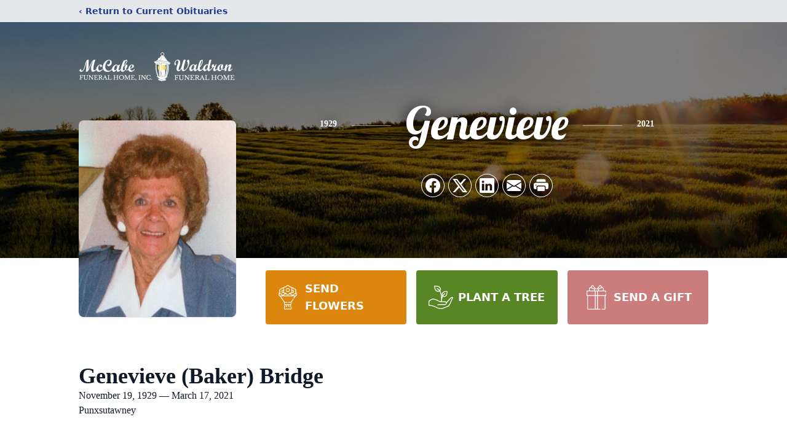

--- FILE ---
content_type: text/html; charset=utf-8
request_url: https://www.google.com/recaptcha/enterprise/anchor?ar=1&k=6Le9EIsoAAAAAEEozoB8igIueKOK7ZKIVRMbRwlz&co=aHR0cHM6Ly93d3cubWNjYWJld2FsZHJvbmZoLmNvbTo0NDM.&hl=en&type=image&v=PoyoqOPhxBO7pBk68S4YbpHZ&theme=light&size=invisible&badge=bottomright&anchor-ms=20000&execute-ms=30000&cb=venuur7fhiev
body_size: 49794
content:
<!DOCTYPE HTML><html dir="ltr" lang="en"><head><meta http-equiv="Content-Type" content="text/html; charset=UTF-8">
<meta http-equiv="X-UA-Compatible" content="IE=edge">
<title>reCAPTCHA</title>
<style type="text/css">
/* cyrillic-ext */
@font-face {
  font-family: 'Roboto';
  font-style: normal;
  font-weight: 400;
  font-stretch: 100%;
  src: url(//fonts.gstatic.com/s/roboto/v48/KFO7CnqEu92Fr1ME7kSn66aGLdTylUAMa3GUBHMdazTgWw.woff2) format('woff2');
  unicode-range: U+0460-052F, U+1C80-1C8A, U+20B4, U+2DE0-2DFF, U+A640-A69F, U+FE2E-FE2F;
}
/* cyrillic */
@font-face {
  font-family: 'Roboto';
  font-style: normal;
  font-weight: 400;
  font-stretch: 100%;
  src: url(//fonts.gstatic.com/s/roboto/v48/KFO7CnqEu92Fr1ME7kSn66aGLdTylUAMa3iUBHMdazTgWw.woff2) format('woff2');
  unicode-range: U+0301, U+0400-045F, U+0490-0491, U+04B0-04B1, U+2116;
}
/* greek-ext */
@font-face {
  font-family: 'Roboto';
  font-style: normal;
  font-weight: 400;
  font-stretch: 100%;
  src: url(//fonts.gstatic.com/s/roboto/v48/KFO7CnqEu92Fr1ME7kSn66aGLdTylUAMa3CUBHMdazTgWw.woff2) format('woff2');
  unicode-range: U+1F00-1FFF;
}
/* greek */
@font-face {
  font-family: 'Roboto';
  font-style: normal;
  font-weight: 400;
  font-stretch: 100%;
  src: url(//fonts.gstatic.com/s/roboto/v48/KFO7CnqEu92Fr1ME7kSn66aGLdTylUAMa3-UBHMdazTgWw.woff2) format('woff2');
  unicode-range: U+0370-0377, U+037A-037F, U+0384-038A, U+038C, U+038E-03A1, U+03A3-03FF;
}
/* math */
@font-face {
  font-family: 'Roboto';
  font-style: normal;
  font-weight: 400;
  font-stretch: 100%;
  src: url(//fonts.gstatic.com/s/roboto/v48/KFO7CnqEu92Fr1ME7kSn66aGLdTylUAMawCUBHMdazTgWw.woff2) format('woff2');
  unicode-range: U+0302-0303, U+0305, U+0307-0308, U+0310, U+0312, U+0315, U+031A, U+0326-0327, U+032C, U+032F-0330, U+0332-0333, U+0338, U+033A, U+0346, U+034D, U+0391-03A1, U+03A3-03A9, U+03B1-03C9, U+03D1, U+03D5-03D6, U+03F0-03F1, U+03F4-03F5, U+2016-2017, U+2034-2038, U+203C, U+2040, U+2043, U+2047, U+2050, U+2057, U+205F, U+2070-2071, U+2074-208E, U+2090-209C, U+20D0-20DC, U+20E1, U+20E5-20EF, U+2100-2112, U+2114-2115, U+2117-2121, U+2123-214F, U+2190, U+2192, U+2194-21AE, U+21B0-21E5, U+21F1-21F2, U+21F4-2211, U+2213-2214, U+2216-22FF, U+2308-230B, U+2310, U+2319, U+231C-2321, U+2336-237A, U+237C, U+2395, U+239B-23B7, U+23D0, U+23DC-23E1, U+2474-2475, U+25AF, U+25B3, U+25B7, U+25BD, U+25C1, U+25CA, U+25CC, U+25FB, U+266D-266F, U+27C0-27FF, U+2900-2AFF, U+2B0E-2B11, U+2B30-2B4C, U+2BFE, U+3030, U+FF5B, U+FF5D, U+1D400-1D7FF, U+1EE00-1EEFF;
}
/* symbols */
@font-face {
  font-family: 'Roboto';
  font-style: normal;
  font-weight: 400;
  font-stretch: 100%;
  src: url(//fonts.gstatic.com/s/roboto/v48/KFO7CnqEu92Fr1ME7kSn66aGLdTylUAMaxKUBHMdazTgWw.woff2) format('woff2');
  unicode-range: U+0001-000C, U+000E-001F, U+007F-009F, U+20DD-20E0, U+20E2-20E4, U+2150-218F, U+2190, U+2192, U+2194-2199, U+21AF, U+21E6-21F0, U+21F3, U+2218-2219, U+2299, U+22C4-22C6, U+2300-243F, U+2440-244A, U+2460-24FF, U+25A0-27BF, U+2800-28FF, U+2921-2922, U+2981, U+29BF, U+29EB, U+2B00-2BFF, U+4DC0-4DFF, U+FFF9-FFFB, U+10140-1018E, U+10190-1019C, U+101A0, U+101D0-101FD, U+102E0-102FB, U+10E60-10E7E, U+1D2C0-1D2D3, U+1D2E0-1D37F, U+1F000-1F0FF, U+1F100-1F1AD, U+1F1E6-1F1FF, U+1F30D-1F30F, U+1F315, U+1F31C, U+1F31E, U+1F320-1F32C, U+1F336, U+1F378, U+1F37D, U+1F382, U+1F393-1F39F, U+1F3A7-1F3A8, U+1F3AC-1F3AF, U+1F3C2, U+1F3C4-1F3C6, U+1F3CA-1F3CE, U+1F3D4-1F3E0, U+1F3ED, U+1F3F1-1F3F3, U+1F3F5-1F3F7, U+1F408, U+1F415, U+1F41F, U+1F426, U+1F43F, U+1F441-1F442, U+1F444, U+1F446-1F449, U+1F44C-1F44E, U+1F453, U+1F46A, U+1F47D, U+1F4A3, U+1F4B0, U+1F4B3, U+1F4B9, U+1F4BB, U+1F4BF, U+1F4C8-1F4CB, U+1F4D6, U+1F4DA, U+1F4DF, U+1F4E3-1F4E6, U+1F4EA-1F4ED, U+1F4F7, U+1F4F9-1F4FB, U+1F4FD-1F4FE, U+1F503, U+1F507-1F50B, U+1F50D, U+1F512-1F513, U+1F53E-1F54A, U+1F54F-1F5FA, U+1F610, U+1F650-1F67F, U+1F687, U+1F68D, U+1F691, U+1F694, U+1F698, U+1F6AD, U+1F6B2, U+1F6B9-1F6BA, U+1F6BC, U+1F6C6-1F6CF, U+1F6D3-1F6D7, U+1F6E0-1F6EA, U+1F6F0-1F6F3, U+1F6F7-1F6FC, U+1F700-1F7FF, U+1F800-1F80B, U+1F810-1F847, U+1F850-1F859, U+1F860-1F887, U+1F890-1F8AD, U+1F8B0-1F8BB, U+1F8C0-1F8C1, U+1F900-1F90B, U+1F93B, U+1F946, U+1F984, U+1F996, U+1F9E9, U+1FA00-1FA6F, U+1FA70-1FA7C, U+1FA80-1FA89, U+1FA8F-1FAC6, U+1FACE-1FADC, U+1FADF-1FAE9, U+1FAF0-1FAF8, U+1FB00-1FBFF;
}
/* vietnamese */
@font-face {
  font-family: 'Roboto';
  font-style: normal;
  font-weight: 400;
  font-stretch: 100%;
  src: url(//fonts.gstatic.com/s/roboto/v48/KFO7CnqEu92Fr1ME7kSn66aGLdTylUAMa3OUBHMdazTgWw.woff2) format('woff2');
  unicode-range: U+0102-0103, U+0110-0111, U+0128-0129, U+0168-0169, U+01A0-01A1, U+01AF-01B0, U+0300-0301, U+0303-0304, U+0308-0309, U+0323, U+0329, U+1EA0-1EF9, U+20AB;
}
/* latin-ext */
@font-face {
  font-family: 'Roboto';
  font-style: normal;
  font-weight: 400;
  font-stretch: 100%;
  src: url(//fonts.gstatic.com/s/roboto/v48/KFO7CnqEu92Fr1ME7kSn66aGLdTylUAMa3KUBHMdazTgWw.woff2) format('woff2');
  unicode-range: U+0100-02BA, U+02BD-02C5, U+02C7-02CC, U+02CE-02D7, U+02DD-02FF, U+0304, U+0308, U+0329, U+1D00-1DBF, U+1E00-1E9F, U+1EF2-1EFF, U+2020, U+20A0-20AB, U+20AD-20C0, U+2113, U+2C60-2C7F, U+A720-A7FF;
}
/* latin */
@font-face {
  font-family: 'Roboto';
  font-style: normal;
  font-weight: 400;
  font-stretch: 100%;
  src: url(//fonts.gstatic.com/s/roboto/v48/KFO7CnqEu92Fr1ME7kSn66aGLdTylUAMa3yUBHMdazQ.woff2) format('woff2');
  unicode-range: U+0000-00FF, U+0131, U+0152-0153, U+02BB-02BC, U+02C6, U+02DA, U+02DC, U+0304, U+0308, U+0329, U+2000-206F, U+20AC, U+2122, U+2191, U+2193, U+2212, U+2215, U+FEFF, U+FFFD;
}
/* cyrillic-ext */
@font-face {
  font-family: 'Roboto';
  font-style: normal;
  font-weight: 500;
  font-stretch: 100%;
  src: url(//fonts.gstatic.com/s/roboto/v48/KFO7CnqEu92Fr1ME7kSn66aGLdTylUAMa3GUBHMdazTgWw.woff2) format('woff2');
  unicode-range: U+0460-052F, U+1C80-1C8A, U+20B4, U+2DE0-2DFF, U+A640-A69F, U+FE2E-FE2F;
}
/* cyrillic */
@font-face {
  font-family: 'Roboto';
  font-style: normal;
  font-weight: 500;
  font-stretch: 100%;
  src: url(//fonts.gstatic.com/s/roboto/v48/KFO7CnqEu92Fr1ME7kSn66aGLdTylUAMa3iUBHMdazTgWw.woff2) format('woff2');
  unicode-range: U+0301, U+0400-045F, U+0490-0491, U+04B0-04B1, U+2116;
}
/* greek-ext */
@font-face {
  font-family: 'Roboto';
  font-style: normal;
  font-weight: 500;
  font-stretch: 100%;
  src: url(//fonts.gstatic.com/s/roboto/v48/KFO7CnqEu92Fr1ME7kSn66aGLdTylUAMa3CUBHMdazTgWw.woff2) format('woff2');
  unicode-range: U+1F00-1FFF;
}
/* greek */
@font-face {
  font-family: 'Roboto';
  font-style: normal;
  font-weight: 500;
  font-stretch: 100%;
  src: url(//fonts.gstatic.com/s/roboto/v48/KFO7CnqEu92Fr1ME7kSn66aGLdTylUAMa3-UBHMdazTgWw.woff2) format('woff2');
  unicode-range: U+0370-0377, U+037A-037F, U+0384-038A, U+038C, U+038E-03A1, U+03A3-03FF;
}
/* math */
@font-face {
  font-family: 'Roboto';
  font-style: normal;
  font-weight: 500;
  font-stretch: 100%;
  src: url(//fonts.gstatic.com/s/roboto/v48/KFO7CnqEu92Fr1ME7kSn66aGLdTylUAMawCUBHMdazTgWw.woff2) format('woff2');
  unicode-range: U+0302-0303, U+0305, U+0307-0308, U+0310, U+0312, U+0315, U+031A, U+0326-0327, U+032C, U+032F-0330, U+0332-0333, U+0338, U+033A, U+0346, U+034D, U+0391-03A1, U+03A3-03A9, U+03B1-03C9, U+03D1, U+03D5-03D6, U+03F0-03F1, U+03F4-03F5, U+2016-2017, U+2034-2038, U+203C, U+2040, U+2043, U+2047, U+2050, U+2057, U+205F, U+2070-2071, U+2074-208E, U+2090-209C, U+20D0-20DC, U+20E1, U+20E5-20EF, U+2100-2112, U+2114-2115, U+2117-2121, U+2123-214F, U+2190, U+2192, U+2194-21AE, U+21B0-21E5, U+21F1-21F2, U+21F4-2211, U+2213-2214, U+2216-22FF, U+2308-230B, U+2310, U+2319, U+231C-2321, U+2336-237A, U+237C, U+2395, U+239B-23B7, U+23D0, U+23DC-23E1, U+2474-2475, U+25AF, U+25B3, U+25B7, U+25BD, U+25C1, U+25CA, U+25CC, U+25FB, U+266D-266F, U+27C0-27FF, U+2900-2AFF, U+2B0E-2B11, U+2B30-2B4C, U+2BFE, U+3030, U+FF5B, U+FF5D, U+1D400-1D7FF, U+1EE00-1EEFF;
}
/* symbols */
@font-face {
  font-family: 'Roboto';
  font-style: normal;
  font-weight: 500;
  font-stretch: 100%;
  src: url(//fonts.gstatic.com/s/roboto/v48/KFO7CnqEu92Fr1ME7kSn66aGLdTylUAMaxKUBHMdazTgWw.woff2) format('woff2');
  unicode-range: U+0001-000C, U+000E-001F, U+007F-009F, U+20DD-20E0, U+20E2-20E4, U+2150-218F, U+2190, U+2192, U+2194-2199, U+21AF, U+21E6-21F0, U+21F3, U+2218-2219, U+2299, U+22C4-22C6, U+2300-243F, U+2440-244A, U+2460-24FF, U+25A0-27BF, U+2800-28FF, U+2921-2922, U+2981, U+29BF, U+29EB, U+2B00-2BFF, U+4DC0-4DFF, U+FFF9-FFFB, U+10140-1018E, U+10190-1019C, U+101A0, U+101D0-101FD, U+102E0-102FB, U+10E60-10E7E, U+1D2C0-1D2D3, U+1D2E0-1D37F, U+1F000-1F0FF, U+1F100-1F1AD, U+1F1E6-1F1FF, U+1F30D-1F30F, U+1F315, U+1F31C, U+1F31E, U+1F320-1F32C, U+1F336, U+1F378, U+1F37D, U+1F382, U+1F393-1F39F, U+1F3A7-1F3A8, U+1F3AC-1F3AF, U+1F3C2, U+1F3C4-1F3C6, U+1F3CA-1F3CE, U+1F3D4-1F3E0, U+1F3ED, U+1F3F1-1F3F3, U+1F3F5-1F3F7, U+1F408, U+1F415, U+1F41F, U+1F426, U+1F43F, U+1F441-1F442, U+1F444, U+1F446-1F449, U+1F44C-1F44E, U+1F453, U+1F46A, U+1F47D, U+1F4A3, U+1F4B0, U+1F4B3, U+1F4B9, U+1F4BB, U+1F4BF, U+1F4C8-1F4CB, U+1F4D6, U+1F4DA, U+1F4DF, U+1F4E3-1F4E6, U+1F4EA-1F4ED, U+1F4F7, U+1F4F9-1F4FB, U+1F4FD-1F4FE, U+1F503, U+1F507-1F50B, U+1F50D, U+1F512-1F513, U+1F53E-1F54A, U+1F54F-1F5FA, U+1F610, U+1F650-1F67F, U+1F687, U+1F68D, U+1F691, U+1F694, U+1F698, U+1F6AD, U+1F6B2, U+1F6B9-1F6BA, U+1F6BC, U+1F6C6-1F6CF, U+1F6D3-1F6D7, U+1F6E0-1F6EA, U+1F6F0-1F6F3, U+1F6F7-1F6FC, U+1F700-1F7FF, U+1F800-1F80B, U+1F810-1F847, U+1F850-1F859, U+1F860-1F887, U+1F890-1F8AD, U+1F8B0-1F8BB, U+1F8C0-1F8C1, U+1F900-1F90B, U+1F93B, U+1F946, U+1F984, U+1F996, U+1F9E9, U+1FA00-1FA6F, U+1FA70-1FA7C, U+1FA80-1FA89, U+1FA8F-1FAC6, U+1FACE-1FADC, U+1FADF-1FAE9, U+1FAF0-1FAF8, U+1FB00-1FBFF;
}
/* vietnamese */
@font-face {
  font-family: 'Roboto';
  font-style: normal;
  font-weight: 500;
  font-stretch: 100%;
  src: url(//fonts.gstatic.com/s/roboto/v48/KFO7CnqEu92Fr1ME7kSn66aGLdTylUAMa3OUBHMdazTgWw.woff2) format('woff2');
  unicode-range: U+0102-0103, U+0110-0111, U+0128-0129, U+0168-0169, U+01A0-01A1, U+01AF-01B0, U+0300-0301, U+0303-0304, U+0308-0309, U+0323, U+0329, U+1EA0-1EF9, U+20AB;
}
/* latin-ext */
@font-face {
  font-family: 'Roboto';
  font-style: normal;
  font-weight: 500;
  font-stretch: 100%;
  src: url(//fonts.gstatic.com/s/roboto/v48/KFO7CnqEu92Fr1ME7kSn66aGLdTylUAMa3KUBHMdazTgWw.woff2) format('woff2');
  unicode-range: U+0100-02BA, U+02BD-02C5, U+02C7-02CC, U+02CE-02D7, U+02DD-02FF, U+0304, U+0308, U+0329, U+1D00-1DBF, U+1E00-1E9F, U+1EF2-1EFF, U+2020, U+20A0-20AB, U+20AD-20C0, U+2113, U+2C60-2C7F, U+A720-A7FF;
}
/* latin */
@font-face {
  font-family: 'Roboto';
  font-style: normal;
  font-weight: 500;
  font-stretch: 100%;
  src: url(//fonts.gstatic.com/s/roboto/v48/KFO7CnqEu92Fr1ME7kSn66aGLdTylUAMa3yUBHMdazQ.woff2) format('woff2');
  unicode-range: U+0000-00FF, U+0131, U+0152-0153, U+02BB-02BC, U+02C6, U+02DA, U+02DC, U+0304, U+0308, U+0329, U+2000-206F, U+20AC, U+2122, U+2191, U+2193, U+2212, U+2215, U+FEFF, U+FFFD;
}
/* cyrillic-ext */
@font-face {
  font-family: 'Roboto';
  font-style: normal;
  font-weight: 900;
  font-stretch: 100%;
  src: url(//fonts.gstatic.com/s/roboto/v48/KFO7CnqEu92Fr1ME7kSn66aGLdTylUAMa3GUBHMdazTgWw.woff2) format('woff2');
  unicode-range: U+0460-052F, U+1C80-1C8A, U+20B4, U+2DE0-2DFF, U+A640-A69F, U+FE2E-FE2F;
}
/* cyrillic */
@font-face {
  font-family: 'Roboto';
  font-style: normal;
  font-weight: 900;
  font-stretch: 100%;
  src: url(//fonts.gstatic.com/s/roboto/v48/KFO7CnqEu92Fr1ME7kSn66aGLdTylUAMa3iUBHMdazTgWw.woff2) format('woff2');
  unicode-range: U+0301, U+0400-045F, U+0490-0491, U+04B0-04B1, U+2116;
}
/* greek-ext */
@font-face {
  font-family: 'Roboto';
  font-style: normal;
  font-weight: 900;
  font-stretch: 100%;
  src: url(//fonts.gstatic.com/s/roboto/v48/KFO7CnqEu92Fr1ME7kSn66aGLdTylUAMa3CUBHMdazTgWw.woff2) format('woff2');
  unicode-range: U+1F00-1FFF;
}
/* greek */
@font-face {
  font-family: 'Roboto';
  font-style: normal;
  font-weight: 900;
  font-stretch: 100%;
  src: url(//fonts.gstatic.com/s/roboto/v48/KFO7CnqEu92Fr1ME7kSn66aGLdTylUAMa3-UBHMdazTgWw.woff2) format('woff2');
  unicode-range: U+0370-0377, U+037A-037F, U+0384-038A, U+038C, U+038E-03A1, U+03A3-03FF;
}
/* math */
@font-face {
  font-family: 'Roboto';
  font-style: normal;
  font-weight: 900;
  font-stretch: 100%;
  src: url(//fonts.gstatic.com/s/roboto/v48/KFO7CnqEu92Fr1ME7kSn66aGLdTylUAMawCUBHMdazTgWw.woff2) format('woff2');
  unicode-range: U+0302-0303, U+0305, U+0307-0308, U+0310, U+0312, U+0315, U+031A, U+0326-0327, U+032C, U+032F-0330, U+0332-0333, U+0338, U+033A, U+0346, U+034D, U+0391-03A1, U+03A3-03A9, U+03B1-03C9, U+03D1, U+03D5-03D6, U+03F0-03F1, U+03F4-03F5, U+2016-2017, U+2034-2038, U+203C, U+2040, U+2043, U+2047, U+2050, U+2057, U+205F, U+2070-2071, U+2074-208E, U+2090-209C, U+20D0-20DC, U+20E1, U+20E5-20EF, U+2100-2112, U+2114-2115, U+2117-2121, U+2123-214F, U+2190, U+2192, U+2194-21AE, U+21B0-21E5, U+21F1-21F2, U+21F4-2211, U+2213-2214, U+2216-22FF, U+2308-230B, U+2310, U+2319, U+231C-2321, U+2336-237A, U+237C, U+2395, U+239B-23B7, U+23D0, U+23DC-23E1, U+2474-2475, U+25AF, U+25B3, U+25B7, U+25BD, U+25C1, U+25CA, U+25CC, U+25FB, U+266D-266F, U+27C0-27FF, U+2900-2AFF, U+2B0E-2B11, U+2B30-2B4C, U+2BFE, U+3030, U+FF5B, U+FF5D, U+1D400-1D7FF, U+1EE00-1EEFF;
}
/* symbols */
@font-face {
  font-family: 'Roboto';
  font-style: normal;
  font-weight: 900;
  font-stretch: 100%;
  src: url(//fonts.gstatic.com/s/roboto/v48/KFO7CnqEu92Fr1ME7kSn66aGLdTylUAMaxKUBHMdazTgWw.woff2) format('woff2');
  unicode-range: U+0001-000C, U+000E-001F, U+007F-009F, U+20DD-20E0, U+20E2-20E4, U+2150-218F, U+2190, U+2192, U+2194-2199, U+21AF, U+21E6-21F0, U+21F3, U+2218-2219, U+2299, U+22C4-22C6, U+2300-243F, U+2440-244A, U+2460-24FF, U+25A0-27BF, U+2800-28FF, U+2921-2922, U+2981, U+29BF, U+29EB, U+2B00-2BFF, U+4DC0-4DFF, U+FFF9-FFFB, U+10140-1018E, U+10190-1019C, U+101A0, U+101D0-101FD, U+102E0-102FB, U+10E60-10E7E, U+1D2C0-1D2D3, U+1D2E0-1D37F, U+1F000-1F0FF, U+1F100-1F1AD, U+1F1E6-1F1FF, U+1F30D-1F30F, U+1F315, U+1F31C, U+1F31E, U+1F320-1F32C, U+1F336, U+1F378, U+1F37D, U+1F382, U+1F393-1F39F, U+1F3A7-1F3A8, U+1F3AC-1F3AF, U+1F3C2, U+1F3C4-1F3C6, U+1F3CA-1F3CE, U+1F3D4-1F3E0, U+1F3ED, U+1F3F1-1F3F3, U+1F3F5-1F3F7, U+1F408, U+1F415, U+1F41F, U+1F426, U+1F43F, U+1F441-1F442, U+1F444, U+1F446-1F449, U+1F44C-1F44E, U+1F453, U+1F46A, U+1F47D, U+1F4A3, U+1F4B0, U+1F4B3, U+1F4B9, U+1F4BB, U+1F4BF, U+1F4C8-1F4CB, U+1F4D6, U+1F4DA, U+1F4DF, U+1F4E3-1F4E6, U+1F4EA-1F4ED, U+1F4F7, U+1F4F9-1F4FB, U+1F4FD-1F4FE, U+1F503, U+1F507-1F50B, U+1F50D, U+1F512-1F513, U+1F53E-1F54A, U+1F54F-1F5FA, U+1F610, U+1F650-1F67F, U+1F687, U+1F68D, U+1F691, U+1F694, U+1F698, U+1F6AD, U+1F6B2, U+1F6B9-1F6BA, U+1F6BC, U+1F6C6-1F6CF, U+1F6D3-1F6D7, U+1F6E0-1F6EA, U+1F6F0-1F6F3, U+1F6F7-1F6FC, U+1F700-1F7FF, U+1F800-1F80B, U+1F810-1F847, U+1F850-1F859, U+1F860-1F887, U+1F890-1F8AD, U+1F8B0-1F8BB, U+1F8C0-1F8C1, U+1F900-1F90B, U+1F93B, U+1F946, U+1F984, U+1F996, U+1F9E9, U+1FA00-1FA6F, U+1FA70-1FA7C, U+1FA80-1FA89, U+1FA8F-1FAC6, U+1FACE-1FADC, U+1FADF-1FAE9, U+1FAF0-1FAF8, U+1FB00-1FBFF;
}
/* vietnamese */
@font-face {
  font-family: 'Roboto';
  font-style: normal;
  font-weight: 900;
  font-stretch: 100%;
  src: url(//fonts.gstatic.com/s/roboto/v48/KFO7CnqEu92Fr1ME7kSn66aGLdTylUAMa3OUBHMdazTgWw.woff2) format('woff2');
  unicode-range: U+0102-0103, U+0110-0111, U+0128-0129, U+0168-0169, U+01A0-01A1, U+01AF-01B0, U+0300-0301, U+0303-0304, U+0308-0309, U+0323, U+0329, U+1EA0-1EF9, U+20AB;
}
/* latin-ext */
@font-face {
  font-family: 'Roboto';
  font-style: normal;
  font-weight: 900;
  font-stretch: 100%;
  src: url(//fonts.gstatic.com/s/roboto/v48/KFO7CnqEu92Fr1ME7kSn66aGLdTylUAMa3KUBHMdazTgWw.woff2) format('woff2');
  unicode-range: U+0100-02BA, U+02BD-02C5, U+02C7-02CC, U+02CE-02D7, U+02DD-02FF, U+0304, U+0308, U+0329, U+1D00-1DBF, U+1E00-1E9F, U+1EF2-1EFF, U+2020, U+20A0-20AB, U+20AD-20C0, U+2113, U+2C60-2C7F, U+A720-A7FF;
}
/* latin */
@font-face {
  font-family: 'Roboto';
  font-style: normal;
  font-weight: 900;
  font-stretch: 100%;
  src: url(//fonts.gstatic.com/s/roboto/v48/KFO7CnqEu92Fr1ME7kSn66aGLdTylUAMa3yUBHMdazQ.woff2) format('woff2');
  unicode-range: U+0000-00FF, U+0131, U+0152-0153, U+02BB-02BC, U+02C6, U+02DA, U+02DC, U+0304, U+0308, U+0329, U+2000-206F, U+20AC, U+2122, U+2191, U+2193, U+2212, U+2215, U+FEFF, U+FFFD;
}

</style>
<link rel="stylesheet" type="text/css" href="https://www.gstatic.com/recaptcha/releases/PoyoqOPhxBO7pBk68S4YbpHZ/styles__ltr.css">
<script nonce="Mqr9GiedZ66e3jdCixXD_A" type="text/javascript">window['__recaptcha_api'] = 'https://www.google.com/recaptcha/enterprise/';</script>
<script type="text/javascript" src="https://www.gstatic.com/recaptcha/releases/PoyoqOPhxBO7pBk68S4YbpHZ/recaptcha__en.js" nonce="Mqr9GiedZ66e3jdCixXD_A">
      
    </script></head>
<body><div id="rc-anchor-alert" class="rc-anchor-alert"></div>
<input type="hidden" id="recaptcha-token" value="[base64]">
<script type="text/javascript" nonce="Mqr9GiedZ66e3jdCixXD_A">
      recaptcha.anchor.Main.init("[\x22ainput\x22,[\x22bgdata\x22,\x22\x22,\[base64]/[base64]/MjU1Ong/[base64]/[base64]/[base64]/[base64]/[base64]/[base64]/[base64]/[base64]/[base64]/[base64]/[base64]/[base64]/[base64]/[base64]/[base64]\\u003d\x22,\[base64]\\u003d\\u003d\x22,\x22GMO9ISc5wp01w71Lwq/CuRnDjTTCrsOJa0xQZ8O9Yw/DoEgnOF0NwrvDtsOiEC16WcKBe8Kgw5IDw4LDoMOWw4p2ICUkIUp/[base64]/DoxlXfyDCsmHDtsKvCSrDnXp8w5LCk8OBw7rCjmVvw6BRAGjCuzVXw5jDt8OXDMOWST09PX3CpCvCvsO3wrvDgcOLwqnDpMOfwrx6w7XCssOGZgAywqhlwqHCt3/DiMO8w4ZCRsO1w6ESG8Kqw6tww64VLmPDs8KSDsOJfcODwrfDksO+wqV+WEU+w6LDhXRZQkHCv8O3NSJ/worDj8KawqwFRcOUMn1JLMKMHsOywqrCjsKvDsKuwoHDt8K8U8KkIsOiei1fw6QxYyARc8O2P1R6cBzCu8Kaw7oQeU9PJ8Kiw7/CuzcPIyRGCcK7w5/CncOmwovDmsKwBsOCw5/DmcKbXmjCmMORw67Ci8K2woB2R8OYwpTCp0XDvzPCpMOww6XDkUzDuWw8P1YKw6ERP8OyKsKiw6lNw6gLwqfDisOUw5oHw7HDnEkvw6obZ8KEPzvDvCREw6hUwoBrRyrDthQ2wpErcMOAwq0HCsORwoI1w6FbXcK4QX4VDcKBFMKbUFggw5N/eXXDkcORFcK/w6nChBzDsl3Cj8Oaw5rDpUxwZsObw53CtMODVMOKwrNzwr/DnMOJSsKybMOPw6LDqsOJJkIgwow4K8KdC8Ouw7nDucKtCjZQSsKUYcO5w40WwrrDr8OWOsKsVsKIGGXDtsKfwqxaVMKvIzRvOcOYw6lswqsWecOTL8OKwohswpQGw5TDqsOgRSbDgMOCwqkfCwDDgMOyP8OSdV/[base64]/CmTLCm3RVSUMdw7/CkBUiwqjCnsOnwqnDmHgYwoovLSfCtSBMwp3Dv8OEPy/ClMOFSiHChzTClsOww5bCkMKgwrbDj8OESUTCq8OqBTAcFsKswpzDrxYqb18hS8OWJMKUYkPCuEzCosKOcwbCosKBGMOUXsK4wppMCMOHVsOBRB0qPsKiwoJhYG/CpsOfesOKMcOLDVfDpcO9w7LClMO0DlTDkCtjw6YNw6XDtcKAw4htwophw7HCocOSwqUDw64pw6AUw6/ChcOfwojDrjPDicOmFwvDllbDrzHDjB3CvMO4S8O6AcOEw6DCpcKdORXCosKiw7x/WFfCvcOPUsOYAsO1XcOeVh/CkwLDvS3Doi8DIDdEUTwvw4Yyw6vCsVnDqMKFakEQJy/ChMK8w5U1w5lJT1TCm8OYwrXDk8O0w5jCqQTCu8Obw4YmwrnDhcO5w7s3IA/DrMKmR8K0GcKHbMKVHcKIRcKfLhpyWyLComzCsMONSk/[base64]/SEwLHMOOaF8Iw53DncOtbQs5w4I8wpbCm8KtTnQXOcOkwpUPAMKBFhoDw6nDo8O+wrNpZMOIZcKywoI5w58SSMOEw6kJw6XCo8O6N2jCvsKPw5VMwrZNw7HCsMKwe1ltDcOzKMKNK1nDjivDt8KgwoQqwoFBwpzCqXcIRV3ClMKCwr/[base64]/Cu2zDkUhnJH5MAcOew545w7wuS30ew4XDpWHCjcKjL8OpYRHCqMK7w58ew4ExeMOuIS/DkFDCj8Kfwq1eQcO6SyJVwoLCncOSw5oew4DDrcKLCsOPNB8MwoJ9Ei5Fw5Qvw6PCtTzDkiPCuMKXwqbDuMKcKxnDqsKnelxkw6fDtTgswq4daiNcw6rDtMOMw6bDtcKIesKSwpLCm8O7UsOHDsOyE8O/wrcibcOLFMKfS8OeDXnCqVTCgjXCtsKJFjHCnsKTQ1TDncO1HMKhc8K6I8KnwoXDjjPCu8O0wpkkT8O9dMOhRHQiWMK7w5TCjMK6w5Yhwq/DjzzCsMOZNg/DtcKaIgB6wrLCl8ObwqIWwrbDgW3CjsOLwrxNwpPCtsO/OcKRw55iSxtXVi/DiMKYRsK/[base64]/DqcO4woZBwpLDsMKyWMK6w6/[base64]/wpTDkcOfIgbCh8KdwrXDrsK6DHZNw6Y8GAVhXgHDrH9Ufn91wq/DnWpnbGx8acOewq/Dn8Kbwr3DqVQ5EBjCosK5CMK6O8Orw7vCoycWw5UDWmvDhFIcwpXCngYyw7nDiS3DqMObD8Ksw5w7woFzwok6w5F0wpVbwqHCqg4MUcO9L8OELjTCtFPClREbXBoSwqUxwpInw4Jmwr9bw4zCiMOCSsKXw7zDriFew6ppwrfCgn93wpNMw53DrsO/HTnCjkB+OcOZw5JGw5cTw4DCg1fDp8Kiw5cUMHtRwp0Dw4Upwo4JAlgjwprDpMKvQcOKwrLCpV9MwqY3WGlIw6rCs8OBwrREw7LChj0rw7XCkTJQaMKWRMOYw73Dj3ZKwrbCtBc/CwbCvSQDw4c5w4XDqwhAwos9Li/CksKMwoXCgljDp8Otwp4IRcKRVMKXUE4AwrLDvHDCs8KxT2NqWi5oQQDCrVs9YX4Jw4cVbwQcYcKCwp8FwqzCuMKPwoHDksOxEhJvwovCn8OHEEo7w6TDvF8UbMKuLVJfby/DnMO9w6zCi8O/SsOSLE0AwodQTj/CncOjR2PClcO0AcKdQF3CksKkLU1cZsOZQzHCqMO8ZcKJwq3CqyNPwrfCs2c+KcOFMcOmW2c0w6/DpQpmwqpaHiUhEiYPGMKvVUQ8wqslw7bCoRUjaRbCkDPCvMK6X3AZw459woRlMMOxAVR6wo7DmcOCwr0Qw4nCkCLDkMOlJklmd3BOw5IfUsOkwrnDvjhkw6XCpQhXJBfDgMOHw4zCjMKswpoMwo3DrCt3wqzCucOYPsKNwqs/wrzCmQHDicOGZSVCPsKlwrwYVE8Fw5UOFVIZHMOGL8Opw4HDscOAJjcRGRk5ecKQw65mwoR3MnHCv1Iyw5vDlX0Mw6g7w4DChHo2UlfCq8O6w4pnC8OWwpvCjnDDhsOVw6jDu8OTGMKlwrPCpExvwp4bdsOuw6LDlcOiQV0Ow4zCgVzCuMOzBk/Dq8OlwqrDgsODwqjDjSjDhsKaw4XCsTIBHhZdYBZUIMO3FUgAaypjAFfCoz/Drh91w6/Doy47GMOew58Aw7rCh0DDginDjcO9wq9/cFJzTMOsZkXChsODUivDpcO3w6lTwq4SEsObw4RGeMOgNCdYTMOkwpzDmj9rw7HCvk3Dk27CnnDDusOPwqRWw7nCvw3DjxBkw5Z/w5/[base64]/CuWDDozl/airCuSklF8KQwqfDrMOIdXzCgX9Bwrk7w7UXwpDClhsScF7DvcOOwpQ6wr7DpMKKw71KZWtKwqjDl8OswrnDscK3w6I/[base64]/ClSzDkMOswrjCr8K6w7l/[base64]/[base64]/DjcOvwrvDpsK1HmXDlsK/[base64]/BsKywq7DrcKKB8OMw61Yw4zDo8OUdxgyw63Cu3pvw4B7CFJGw7LDmgXCuEjDhcOxYQjCusOXagFHXzwwwoFfMVo0asOhDEprTElhOk1/N8KEb8OUUMKAbcK/wq4zRcOOO8OsLnLDi8O4WgTCvxHCn8OjXcK3DEB+TsO7Mw7CtMKZYsOZw7QsaMOaZFrCllE3WsOAwqvDsEnDg8O8CChaWxbCnhZgw7ARccKaw6TDoxFUwqUZwqPDt1zDqQrChV/CtcKAw5x8KcO7O8Kzw78uwo/DoR/DmMKMw7DDncOnJcKTccOvOwwXwr3CkTvCnyLDqF98w4Vgw6bCjMO8w4dfEMK1BcOWw6TDk8KjeMKqw6XCjHDCg2TCijLCq09Dw59yX8Kmw61/aXlxwqbDtX5hADXDiTLDscO0axgow6DDsw/ChGoZw7dzwrHCv8OkwopnecOiAsKcY8Obw79zwrXCnhlMAcKvGMKHw7jCmcKwwq/DocKTcsKyw6rCosOMw5HChsKtw6MTwqdyUQMYJ8KrwpnDp8O2BmpGQgE6w7gPR2fCvcOYYcORw4zCv8K0w7/DmsOnQMORRVLCpsKtR8O6GDrDkMKMwqxBwrvDpMKLw4DDjxjCq1jDscKZGjvCjQHClEhVwoDDocOzw4wAw63DjMKvCMOiwqvCmcKEw6wpXsKjwp7DnwbDrhvDuiPCgkDDjsOjT8OEwp/[base64]/DoyoBw4/CrMKEb8OvwrlQAcKjwoLCncK5wogtw7vDpcONw4/Do8K3EMKKYhPCgsKRw5TCszPDih7Dj8KYwqXDkRFVwrkSw7YdwofDjMO6RyIZWS/DscO/LhTCsMOvw6jDlm9vw4jDv0PCksK/wpzCkhHCkHMoX38owonCtGTDvkgfTsKIwqR6PCbDhksAQMKJwprDmUsgwpLCu8OPaiLCo1DDgsKgdsOdeknDqcOBOxIOVW4DQkNcwoPCjTXCjCt/w43CrSvCmkBXK8Knwo3DhGnDnWQNw5vDmcOgFlLCocO8J8KdOGs/MDPDmjYbwrhGwp7ChibDlw90w6LDssOxPsOdEcKpwqrCncK9w5lYPMOhFMKkI3TDqSbDhVA3CHrCk8Orwpx6QHV5wrrDm3I2WCXCmVBAFsK2WE9dw5zCkx/DoVoiw7pTwrNXLjjDlsKCWnYKB2Vbw7/DqT5IwpHDkcKIWCfCvMK8w7bDk0jDknLCkcKJw6fCosKQw4BLScO6wo3DlHnCvELCo0LCrCF4wo1Aw4TDtzzCkzI7M8KARsKUwoNWw6NLPxbCrgpKwoFNRcKCHBJKw41+wrMRwqFRw7jDjsOewp/DrMOewqgcwo5Rw6TDkMO0aR7CmsKHPMO6wrRWQMOYVB0uw6Faw4TCucKsKwt9wpcqw5vCv1xLw7hlKC1GAMKDLSHCo8OOw7zDgUnCgkMaWW4lIMKEYMOkwrXDqQR3aUHClMOLC8OJfF52Tydpw7XCtWQFFWgkw4bDqMOkw7dLwqDDo1gfXQstw5/[base64]/[base64]/[base64]/U8OBNcKIw45SKMKiw7lFaXXDoVVEwpzDggrDrE5UTU/DhsOVVMOZHcO4w4EQw7ReQ8OaET9SwpDDocKLw7TClsOeaGMoI8K6S8K0wrfCjMOFOcKNYMKWwp57ZcKyQsOdA8OcIsO4HcK/wp7CrEVjwplPLsKpbX9fYMKvwr/Clh/CqS1+w67DlXvCksKmwoTDjy7CrsOZwozDscKuacOdDA/Cq8OFLsK/LzdIVk9SdBnCvTxBw5zCnXjDvnXCsMOxDsOlUxobeWTDucKcw6UqBTrCpsOkwq3Dn8O7w58hNcOpwqRIUsK4DcOcWcOXw43Du8KrDSrCsDkOJVYZwroiZcOXXC1ca8Kdwo3CjcOQwrpQOMOPwofDkQgmwpXDlMOQw4jDhMKrwpxaw7LCmVTDhg/CmcK4wq3CssOIwp3CsMO/wqLCvsKzZmYgMsKPwotGwogCb0TCjlrClcKFwpTDmsOnCMKdwrvCpcOoAVABCRYOcMK4UMOmw7bDnH3CrD0RwojCrcK3wofDhS/DmVfCnT/CklDDv0MTw41bwpYrw5QOwoXDoytPw4APw77Ci8O3AMKqw5MDXMKnw4PDo0fCoD1sVW4OIcOGShbCo8Kaw419RTXCosK2FsOaKTtJwo1sYXRTOhwQwo97SDolw7wgw7t8c8OFw45xUcKOw6/Ci1N+bsKQwqPCq8OHEsOCS8OBXF3DkcKZwqwMw6RXwql/[base64]/DkQfDmHIvKMOyw4XDl8OFDDbCqcKhIcODw6gReUDDhWYtw5LDnHAKw5U3wqhWwr7Dq8KUwqfCtT4bwo/DsQA4FcKOJCg5dMKiDEV+wodAw6IhHwzDllvCk8OLw55Hw6/Dv8OSw4sEw5lyw7cEwqDCt8OMaMOtGAZCGiPCkMOVw68rwqbDscKowqgjVj5FQXsMw6dIcMO6w4gwbMKzTjZGwqDCjsOjw73Djk9jwqojwpvCkjbDkCN5DcO7w4DCi8Kiwo9/LBrCqinDgsKDwqNJwrl/w4kywoQgwrcLeUrCkTZVPBdYK8KIbHrDjsOPCRrCoik7AHRgw64Gwo/CsAEqwrAWNT7Csgx/w5LCnjJ0w6PCilTDr3JbBcOpw4bCoXM1w77CrVR6w5RHIMKgRcK8M8KdBMKfcMKCBGA2w5NTw6PDgSUIGHo4wprCqsKRGDFTwpXDi0Ibw7MZw5PCjQvCmwLCrBzDocOWF8O4w5NAw5Eawq0CfMKowqfCsg4ZYMOgLX/DkQ7CkcO0fR3CsTJRGh11YcOXPTAewo0wwqbDhXVSw5XDvMKQw5vCpiY+DcO5wpHDq8OIwrt/[base64]/Cvkt5wq5aCMKSw43DlsOHdsKKH3/ClMOjT8OpecK9E1LDrMOUw7bCkVvDkgM9w5VrTsKIwqgmw4PCq8OyGSLCicODwrUvN0FCwrBqdRtVw4tnd8O/wrbDh8K2Q2YzUCrDhMKCw6HDpEjCrsKEdsKxNEfDmMKjDmjClBZRHQF+RMKRwp/DscK3wojDkBowCsKFDn7ClmUOwqRhwpXCqMKRLC1ZJsORTsKtbgvDiQDDocKyB2hzQ304wpHCkGzDrGDCsjrDkcORG8KPJMKowpTCicO2Mz1KwonClsOdOQJiw4PDrsOKworDucOOOMK6UXh1w7ovwpMlw5HChMOnwowJWGXCusKQwr8mXi0rwr0WNsK9SiPCqHl/fkZ3w4dobsOQYcOLwrUtw4NTVcKTYiI0wrpawoDCj8KDUElXw7TCsMKTwrnDgcO8M3TDll4Tw4jDiCQOfMO7NlMEak7DugjChDdMw7gRM39DwrVDSsOgcB1Vw5/[base64]/CgsOsSsOOdTZcwrnDjWLDnAY8cMOCw4xoWsOkVlpKwpMyRcK5esK5JMKEOEQ4w58uw7DDs8KhwrHDtcOhwqkYwprDr8KWH8OXTMOhEFbCn0/DtWXCslYtwpnDj8OTw4cewrfCpcKCJcOPwq8sw7PCkMK+w5bDnMKvwrLDn3nCtQLDpGBrCsKeNcO6dAd/wq1Vw4JHwonDpcKeLmHDt3FCOMKQPCPDiwECJsOKwobCnMOBwrjCisO7L2LDpsO7w6E9w5bDt3DDpDQ7wpvDtm0ew63Dk8K6eMK5wpXCjMKENQpjwqLCvG4uLcOBwqwXTsOmw5gaR1NLOcOGDMKaF2zCvh8qwrd7w73CpMOKwoY8Y8OCw6vCtcOVwrLDtXjDkHFMwq/DicOHwrfDsMKBb8KAwo09IHpydMOQw4HCgDghGDvCqcKqXXFvwpbDgShTwrRAQcKdG8KpYsKGbSsIPsK/[base64]/w6FTw5vDmMKuw5Irw5LDmnTCqMKZw5rCln7Dk3MYw7okMX3DgkJHwrTDo0zCmU/CgMOAwoXDi8KkAMKBwpJqwpgzR0J2TFF9w4xEw7vDl1jDlMOnwrnCv8K+w5fDs8KbdFxfFDJGIW1ROE7DlsKnwrwJw5N1PcKUZMOJw5LCnMO+B8OOwq7CgWwGGMOFAUzCol4/[base64]/c8OGwpcRc8O0e3ZRWhbDi8KDVMKNwprCkcOVe1PCtibDm1XCtj9xHMOzCcObw47Dh8Oewod7wolcTl1mPsOkwpIcF8O8TRLChMKta0PDlygBe2VeC3/[base64]/w5sow4vCusKSw6Y4V8OPwqXCqsKoAUnChMKMwpE/w7lWw6U+MMK1w7NtwoFuChnDvRfCtMKKw6I4w6c2w6vCrcKKCcK8CCPDlsOeFsO1GHjCusKgEQLDml9afzfDuB7CoX0CW8OXMcKQwr7DsMKUe8Kzwqgbw7oYQEE6wogZw7DCu8OtWsKnw6Qkwo4ZLMKcwqbCn8OLw6oVC8KJwrljw5fCuR/CmMO7wp3DhsK4w5pEacKJHcKew7XDkAfCrcOtwoo6NRUVQkvCtsKlfUA1NsKVVXLCk8OKwr7DrxFSw7jDqWPCuRnCsSJNI8KuwqjCr3Ruwo3Cgixew4DCv2HCl8KCH2c6w5nCisKGw4zCgV/CscOgRsOLeRgBJjhZF8OQwqTDjGNeaDHDj8O9w5zDgcKbY8K6w5xfTBLCtcOQTz8cwr7ClcODw59Tw5YCw4LDgsOXCkQBXcOSAsOVw7/Ck8O7YsODw6QOOsODwoDDsSh3eMKIOMO1WcKnI8K9F3fDt8OLQGJIGxxPwpdqGQJVAMKywpRNWgtZw6Yow6XDuATDllB+wr1ISQLCt8KPwqcJEMOWwrxywoDDtHjDoG9UHkjCqsK3G8OhK0/Dt0fCtQsow7/[base64]/DpywlwrFUFSBvw6LDtHNJfVvCrBRHw7PCqwzCr34Xw5RGEMOZw6HDiwPDg8Kow6Yjwp7CikpjwqBIU8O5UcKFZMKGQ37DiFVlL35oHcKcLBYzw7nCtE/DnMK3w7LCrcKaWjUcw4x+w41yVFwJw4PDrjbCkMKpEhTCkjjCj0nCssOCGxMFTXQRwqPCu8OoOMKZwofCiMKkDcKPYsOIazrCv8KJHHfCv8OoGSJ2wrc7Si4Qwp9KwooePsKhwr8ow6TCrMOXwrQbGG3CgHZhSkDDoH/CucKsw4DDhsKRJsK7w63CtlBrw6IQXcKkw4ItcWfDo8OAQ8OgwpF8w54FRS9lMcOHwprDs8KCUcKRHMO7w7rCtQQIw6TCk8KAG8KudA/DsUJRwq/DpcKxw7fDk8K4wrE6BMOew4wBOMK1K1lYwoPDpzIWbnMMGzHDoGTDpDJHXiDDrcOXwqRKVsK6Nz0Tw45pb8OZwq9gw5PCsCwcSMOOwrRmFsKVw7gGWUFpw4cywqBFwrDDn8Kcw4zCiHc6w7Fcw6/DvDNoRcKOwp0sR8KxZxXCnW/[base64]/DuH43CsKoNMKrVjfDowY7M8OGwqzCgsKkTSs8Gx7CrFXDuSXCn2RgaMOeSsOaBDTCuF3CuirDt0TCi8K2S8Olw7HCjsO1wqwrNmfDi8KBBsObwovDoMKCBsK+W3dhZU7DksO4EMO0N0UVw7M5w5vDuzM+w7HDhcOtwqsEw7p2TFM0DhtVwrdtwpvCgUosT8KZw6/[base64]/Cv8KnfsKqw43Ci1Rlwoo8DmzDpsOIwq7DpsKcW8KdaBTCp8Kncx/DoRnDv8Knw6NoUsOBw5jCgUzCo8K7Ng8CP8OPa8OBwqPDqsKHwpYWwqjDvFc9w4zDisKpw5ReMcOubMOuTkjDicKAB8K2w79ZBG8dacK3w7B+wrhENsKUAcKMw4/[base64]/DkkcxKkHCpy9xwqNVB8K0CgLDnMO3DcKmdjtiSiwYO8K3Fg/CkcKyw4c7FXIWwr7CoUJmw6XDtsObYBUNYzILw5ZwworCn8OEw5XCpFzDtcKGIsO3wpHCjyPDiS3DnBMbM8OGDwbCmsKrMMO4w5JmwpLCrhHCrsKPwpxLw7tkwoLCoWx5S8KmOXAowrp2w7MowqLCjiIBQcK/w4Zjwp3Dl8Ojw5vCvSEHKXTCg8KywqkgwqvCqQBkVsOSKcKvw7llw5IoYFPDp8OJw7nDmxUYwoPCkG1qw5jCklE3w7vDq20KwqwhO2rCtUfDpMKAwpDCrMK5wqxLw7/CvMKAXXXDtMKMesKVwr9XwpMTw6nCvxtRwr4mw47DmTNUw4jDnMKrwrlZZhzDq3IhwpjCjBbCiGrDr8OZRcKFLcK/[base64]/CkcK7wrJqW8KgwojCjsK2U8Kgwoxrw43ClkTDlsOnRcK2wroMwrFEUwM+woHCi8OUZBNCwqRLw5fCvHZpw4ckMB0gw6gtw5PDvMO0AW4LWCbDscOPwpt/fMOww5fCoMOKFMOgfMKLEMOtJzPCvMK3wrLDu8ObKxgkR0vCjlBYwovCniLDrMOhdMOkE8OjdmkEJMO8woXDj8O9w6NyDsOUWsKzJcOgCsKtwpUdw78kwq3DlX8pwrHCk2dZwqLDtSgvw6rCkWZVUSZqXsKsw5crMMKyOsO3bsOQLsOEakp0wpFOUw3Cn8OKwq/[base64]/wrtkw5TDtzgBw7s2wpLDmzDCj8K5wpTDksOtIsOHw6d+wqpPLWpFG8Ojw6gnw4zDrsKIwrTDlUXDnsO/TTEOUMKzEDB9RTYYXzvDmhkPwqbCjGAsEsOQNsOVw5/[base64]/NSvCs2k0w4zCviBtJsKdH8KkQkDDo3nCmF1JQsOWNMOCwqnDg1VywoXDrMKJw6tbexvDqVYzFR7Cjkkhwq7DpyXCpWTClAFswqoSwr/ChlFYGmMqa8OxGTEXNMO9wpYyw6QPwpYkw4YOdRTDn0B5JMOfasORw5/Cs8OUw6jDrk8ac8OVw6UOdMKADkoVHE8kwq1BwpI6wp/Dv8KwHsO+w6jDnMOwZicKAnbDicOywpwEw5xKwpnDqh/CqMKPwq96wpvCswXCiMOaGD4tJWHDq8OPTyc/[base64]/w6nCsDUIZsKGOn7DtzHClsK4US9Mw615c2vDqycvwoTCs1rCskNZwoN6w7jDtXEOCMOmRsK8woo2wqUZwowywp3DnsKAwrTCljHDnMOxWwLDs8OPSsKkaU7Dik8Kwo8cA8Kaw7rDmsODw4plwp98wpYOBx7Dr2TCuTdJwpLDsMKUWsK/BHd0w40TwqXCjsOrwrfCjMK8wr/ClcKgwp0pwpcWPXYMwpAkNMO6w4TDgVNsOA5RRcOYwoDCmsO/HWjCq2HDtDA9RsKHw6PDusK+wr3CmVEowqbCoMOtZcOZwpJEbSfCrMK7ag8ywq7Dih/Cri9nwrReBg5ldGPDlEXCtMKjCy3DncK/wqciWcOVwojDu8O2woHCjsKTwrXDkXLCuF/DoMODKFHCrcOeZBPDpMKLwq/Cqm3CmcOVEDrChMKsYMKUw5fChQrDkCNGw7YCNXPCncOdIMKdV8O2Q8OVCMK4wp0ESEPCjyrCk8KcB8K+w7bDiRDCuDElwqXCscONwpbCpcKLCjHCmcOIw4gLJj3Cr8KpAHxHSVfDusKNUxk+b8KSYsK+ZsKHw77Cg8O9dsOLbcOTw4cibQHDpsKnwr/CuMKFw7I3wp/Cty8QJ8ODN27ChsOrDTVUwpFGw6FWGMKYwqUnw7hKwrDCg0PCiMOhcMKpwoF5wpxiw7nCjHkxwqLDjAfChMOdw6JUcipfwr7DkG94wot0JsOFw7zCuE9Jw57DgcKkMMK7BSDCmS/CrChPwq0vwq8ZJcKGA0hBwobCm8O3wrHDrMOywqbDtMOEN8KOfsKFwp7Cm8KswoHDl8K5EsObwpc7woxwXMO1w6rCo8Kiw4PDocOcw57CkTYwwqHDrFIQLQrCoXLCgCVbw7nCk8OvZcKMwp7DiMKvwokfYWnDkC3CkcKSw7DCkz8/w6MEWsOLwqTCt8KUw4HDkcK5HcOQW8KYwoXDisK3wpPCiSvDtmIyw5/DhAnClFMYw5/CsiMDwozCmkM3w4LCiX/DjlLDo8KqXcO6NMK1RsKNw4ESw4fDknTCgsKuw7JWw6lZYisUwqZ9Hlxbw58Vwq1iw7M1w5LCvcOoMcOWwpfChsK3LMOjeFd1OMKoJB/[base64]/[base64]/Cuytzw6BEfj0Tw6zDusKLw4HDkcKLwoxrwpLChgoywqPCncKyJcOqw7I7ccKYXVvCiSbCpcKfw6DCu2B6ZMOsw7o1EncPd2LChcKYaEzDhMKxwqFlw4AZUEnDlT4/wpfDtcKyw4rCj8K8w4FrB38KDksiZTrCqcOtVWxIw5HDmi3CnWU2wqcNwrocwqvDucOrw6AHwq7CgsKhwoDCvQzDlR/DqzhBwoVLEUrCpsOsw6bCosOCw4bCqMOZUcKfd8OCw6HCoUDCssK7w4JJwrjCpHtOw7XDlsKXMR9dwojCii3DiQHCtcKswq3Cij0Owq1tw6XCisOtBsKFWcOwe3xeLiMZL8KnwpIFw5EhT2YPY8OFBn4IKD/Doj59TcObcBA5DcKFIW/Dg0HComQdw6I+w5LDncOFw7oawqbCsiNJMwV9w4zDpMOow7XCjnvDpRnCiMOwwolNw4fCsCJLw7vCqj/DtcK0w7/DgEIawrh1w757w73DuVHDqXPCi1TDpMKFDTjDqcKHwq3DilgPwrQXIMOtwrRzJMKAcMOSw7nCuMOOBjDDpsKzw7Bgw5cxw7zCoiIcfVPCs8Oyw7jCnVNFWcOUwpDDiMK3O23DssOGw5VufsOKwoUhFMK/w7gkGMKMCi7DvMOsecO0RVDCvH1mwol2HmHClcOZwpfDrMOVw4nDm8OFQBEow4bDsMKfwqUZcibDhsOYaGLDvcO4dhXDqsO9w5QWQcOIbsKLwo8QSW3DgMK8w63Dv3LCrsKcw4vCl2/DvsKIwocDeHVJDH4GwqTDhcOpShTDnCkcTsK3w6k5w7sUw6ACHHnCv8KKFgXCksOSKMOPw7HCrj85w77CikFJwoAwwqnDsQHDjMOMwqgHSsK4wqfDscKKw6zCmMKfw5lHOQTCoxFwXcKtwq3Cm8KDwrDDgMK6w6rDlMKrLcO7G1DCnMOnw78/LWMvPcOLYWLCkMKFwoLCncOsYsKzwq/[base64]/CiMOEOVLCuAvDr8KzwpvCpAhsw6rDn8K5NcKXGcOFwrjDqCliw5fCpE3DkMO9wpvCq8KIIcKQGgEFw7DCmkdWwqZTwo17N3BkLmDDksOJwppTDRQPw6bCuiXDhD/DkzgmKm1qCBYrwoYzwpTClsOewobDjMKzacONwoQrwokhw6IswovDjcOvwqrDkMKHb8KJEC0ca05HDMODw6FywqUkwqgFwrDCgR4KeFByScKYRcKFTVHCpMO2c2U+wq3DocOJwrDCvmvDn2XCqsOzwpvCtsK9w7Uqwp/Dv8Ogw4nCvTtYa8KywqzDr8O8w5cIS8Kqw5bCg8Oew5N+DsK+QTnCh0wUwprClcOnfG3DhSt1w6JRXnkfUWPDl8O/[base64]/[base64]/w7bCnHbCgcK9w67DiVTDk2PCs8KXTlFCK8KRw7EQExfDpcKewoh8AWbCi8OvNMKgGV0XMsK6LxkTNMKLU8KqAQA0XcKYw4zDssK/JMO7ciw1wqXDhAQHwofCkXfDvcODw4UcVgDCkMOpXMOcH8OoVMOMNTZjwo4ww4PCkQzDvsOuKCbCpMKowobDucKgC8KtPEIQGcKBw57DniQiZ15Ww57Dv8OSOsOOKnd6WsOCwp7DkcOQw5dvw5PDtcKJDCzDkHZ7fDB/SsOlw4BIwq/CvXDDq8KOEMO/[base64]/wpjCpMOmwrzDhsOGwqjDonnCgsKqw65jw6wywq/DmUzCtS7CsycTbcOAw6FBw5XDvj3Djn3CmQMLKn/DkFzDtEcow4wYdXjCrMOpw5/DmcO9wp1PD8OjN8OIMcOFUcKXw488w7YfJMO5w6QhwqzDnnJLIMOpGMOERcKsED/[base64]/CgMKRZFl7ak4pSsO7fcKkDhRDdw/CpsOFdMK/HHdiJiBGXzA0w7fDkz1RCsKxwrLChXnCnS58w6YDwrE6L0hGw4jDklzDl3rDg8K7w7Vuw5UOcMO7w5spwpnCkcO9NEvDusOAVMKBGcKuw6rDqcOPw7zCgDXDiQ0LKTfCkjpcJznCvcOWw7gZwrnDtsKHwrHDrwYgwrY6OnDDrS0/wrvDizvDrW5bwr3DtnfDsyvCp8Kzw48rAsOWNcK0w5jDlsKCdnouw5jDqcOUBj4XMsO7ewvDohIgw7bCo2pkZsOPwopkEhzDr1FFw7HDvsOmwrkAwpxKwoPCucOcwqJPFWXCkBskwr5Aw4LDrsO/LcKuw7rDusKACypdw6kKOMKAOTrDvVp3UnXCm8O4SV/Dk8KZw6bDghNawr3DpcOjwoUew63CuMOMw4XCqsKhLMK3WmRCVsOKwoY6XVTCkMOHwpDCvWnDqcOTworChMK0TkJwbQnCnRbCs8KvPwLDqRDDhzTDtsOnwrB+w553w6nCvsKfwrTCosKfXUzDtsKiw5N4RiwswpoqGMKqMMObOsKjw5ENwo/DucKew7pDBcO5wpTCrBJ8wrfDjcO2ScOrw7Q0dsOlRMKSGMOUQsOQw4PCqQnDg8KKD8KzXTPCpRnCiX4RwqUkw6jDumrChi3Ck8KvCcKudAnDo8KkP8K+UsKPMw7CgsKsw6XDuGMIXsKkTsO/w4vDtD/CiMOawovCksOEX8KLw6/DpcO1wrDDnEsQNMKRLMO9ADdLcsOPQz7Dih3DhcKYZ8KhZsK0wqzCoMK4Om7CtsKfwrPCsx1Lw6jCr2A3ScKaYx5Ywo/[base64]/CmX3DpMOWJho7wpFNwrbCpnzDuxgew71pBDEFUcKFKcKuw7DClMOldwTDssOrZcOBwp9VbsOSwqACw4HDvyEbbcO2cC1qacO2w5BWwpfCn3rCmVoFdGLDt8Kww4ACwofCgQfCjcKmwoUPw6tePnHCpyJdw5TCpsKLIcK/w6p0w4hSWMOYeHIPw6/CnADCoMOkw4UvcX4AUH7CkH7CnD0XwrPDoR3CpsOEWHrCtsKQSWLCnMKBAUJCw5LDucOZwo/CvsO7LHEERMKbw6gLL1RvwocnKMK3VsKnw65WWsKxIjU/QcORFsK/w7fCnMOfw6YAaMKsJjfDisOZPQDCisKQwpvCrHrCmMKkC1p7S8O1w57DiykNw53CjsOMS8Orw7JvF8OraTPCvsKwwp3ChCHChDwRwoMtTwBPwpHCtS1Mw79mw4XCvMK/w6PDucO3EWsiw5JKwpRQRMK6REHDmg/CjCIdw6nCvMKuWcKKOU0TwrRmwqPCpDcyaB9dKCRJwrjCrMKgO8KQwoTCgMKZMictLxdtDnnDpyvDuMOYM1nCqsO+GsKKWsOgw4sqw70NwqrCjmRlLsOtwrYuSsO8w5DCm8OOMsK/RTDCgMO6NhTCssOzHMOYw6LDlEfCnMOpw5zDl0jCvynCoXPDiy0zw7Asw6Y/[base64]/Cg8OgwqdTCjvCsBsXw5XCmcKuwrkjwqoTworDoE/CnE/[base64]/CiUF4w5VLHhNJw6AJw6LDnicsTmpPw7hmL8KvFMKXwpfCncKEw7h7w7jCkwDDpcKmwrQUJ8OswoVEw6Z4FnpPwrsqXMK1XDjDm8OmCMO+bcKqZ8O4YsOsVRDChsK/DcKPwqdmYS8lw4jCugHDhn7DpMOsN2bDrksuw7xDHMKpw40sw6N5S8KRHcOdERwTPyw4w6I/w6DDmjDDmlkVw4PCuMOUYCNhC8Ofw6HCnAYqw4w6I8OWwozCusOIwoTCl3rDkHtVKRoAVcKjKsKETMO2asKgwotqwqNZw5QILMOfw6xfOcO0T21WW8KlwpQyw67ClAwqDhdJw4wzwprCqi1MwrLDvsOAa3U/XMK0A0bDtRnCicKpC8OwF2zCsmfDnsKUXcKRwpBIwoPCkMKpKlLCusO7U2F0wp5zQ2fCqVbDmyrDs17CtGFdw648w4l1w4l7w6pqw5/Dt8KqbMK/UMOXwr7CicO7wpIvSMOQNEbCi8Ofw7HCt8Kvw5gZJ3HDnUPDsMK+aRNFw5/Cm8K4L03Dj1rDuREWw6/[base64]/ChcOsTFM1BcKnDVxTPHvDt1ZvGMKVw6oqRsKDbErCuhwuID/DvMO7w4nDpcK/w4HDkG7Dp8KRHWPChMO2w6DDt8OQw7UaUns+wrNiKcKbw45Tw60qdMK9Nm/[base64]/Dl8KGw47Chm1rwqbChB0QIMKZE8KBRsO5w4tjwpQLwpZ7Rn/ChcOKKlXDlcOxN3JZw5zDrxcEYCLCsMOSw6Jfw64pEi8rdMOXwpTDnWHDgMOEQMKmcMKjL8KoSmHCpMO/w5XDtxohw6nDp8K2wpnDpgFawrDCjsK5wqlPw5E5w5XDvUJEIkjCjcOrWcOVw69VwoHDgwPDs2Aew7osw4fCqD3CnhdJAcOuAnHDjMKgICfDoyASMcKDwp/DocKAQMK0HEZuw65/CcKIw6XDhsKDw5bCjcOyXTMbwpLCvC9WJcKUw5fCvi0qFjPDpMK+woMaw6HDrnZOPsKawpLCpj3DqmNowqzDksOkw4LCkcOtw6RsU8OSengydcOeR3hJMllfw4jDsmFNw7NVwplnw4LDmQhlwrDCjBQ8wrdfwo8iWA/DqcK/wogzw6APbkZlw5dtw7XCnsKfIwNwJEfDo3rCi8KiwpbDijkMw6IHwoLDiWrDlcOPw5jDhFxEw7Vuw6I3c8Kgw7fDkxnDsyARRmFGwpHCgSbCmAnDgxInwpXCjXXCg39vwqopw4PDhkPCuMKSLsOQw4jDn8OBw7JPFz9uw4NiOcKvwofCv2/CpMKqw5AWwr/CsMKVw47CpwJhwo7DiDljFsO/DCtYwpbDmMOlw4vDtTlWf8OnI8KJw4Bfc8OzG1x/wqYZTcOQw5xtw7wew5DCqV0nw7TDnsK7wozCqcOtK2RwCMOtWxjDsXTChTpDwrvDocKjwoPDjAXDp8KHChLDgsKywoXCtcOFbg3CqkzCmEsdw7/DicKjA8KsU8Kdw6NQwpXDgsKzwpcIw6TCtMKgw7rCgxnDvWR8d8Ocwr09N3bCv8Kxw4jCtsOkwrTDmQnCg8OFw7zCtFfCuMKtw43CoMOgw500ClxqDsOFwr0/wr95LsOgHx4eYsKENUDDjMKqFMKnw7LCvgPCjhdea3xxwovDqTYndXHCtcO3DjnCjcOzwoh7Zi7CvCDCjsOjw6gIw7HCt8OTYRvDjsOVw7gPLsKXwrXDrcOkMwA/Tm/DnX0IwrNaPMOnOcOuwqcmwrI/w7/DtsO1NcOuw7Mxwq3DjsOswpQlwpjDiG3DisKSAARXw7LCiW8GdcKlTcOpw5/CosODw6bDh0/ClsKeR3oCw7vCo1HCjmnCqW3DscKGw4QzwpLCv8K0w751IGsQIsOFE0IBwpDDtlJ7WkZ5QsOvBMOow5XDt3EqwrXDnk9swrvDhcKQwo1hwoTDq1rCp3TDq8KaU8KwdsOXwqs0w6F9w7DDkcKkOHwrKh/Dj8KDwoNsw5PCk181w5lWbcKAwrbDpsOVPMK7wrbDncKRw4s5w75PF1pKwp4dEy/CiFnDnMOlHkzCjUjDtRpAOcODwrHDm3gNwqHCl8K/[base64]/CoUfCi0HCk3zChMK5RMO5dMOic2vDmsO5w7vCusOXSsKyw7zDtcO/DcKcIMKgOcOgw65xb8KdOcOKw6DCj8KbwpAswo1kwqATwpkvw6PDr8Kqw5fClMKkWggGAS5DQ11ywrYmw6LDu8Osw67Cp0bCrMOxSRI1wol7FUk6w6ZmSEbCpjDCoTsBwol7w7cpwoJbw4YhwozDuiVeWcOew4DDsQ1hworDiUnDjsKPYsKAwo/CkcKjwonDlMKYwrLDpBnDiWZ7w4/[base64]/[base64]/ChyBRw4nDvcKZRsOEw53DtijCqcKoYMOdFiR3EcK2UVBwwqEowp4Lw75ow7QXw7ZmQsOkwosRw7PDo8OSwoBiwovDhG9CUcKbdcODBMKjw4fCsX19VsKQGcKuViHCln/CqlvDgwEzYFjCkG4Qw7vDuADCom5GAsKaw47DnMKYw5jCnCM4BMOUOGsdwrFIwqrDky/Dr8Ozw5Mtw7/[base64]/w7jCucOxTcO3wrVQw7wRwrrDtnrDhMOLMmPCkcO7w6TDrMOhQ8KCw7Zuwr4gblE9LklAOXjDl1Qswopkw4rDkMK7w6fDi8OJNMOIwpIEc8KsfsOow5jDmkgjJTzCiWrDn0zDv8KUw7vDpsK4wrZTw4glezvDrizCvkjCgjHCrcOcw4ddLMK2wpBCPcOSa8O1VcOOw7/CncKDw51dwoJNw4XDoxUQw4tlwrDDkTZyWsOJe8Onw5HDuMOoYTQUwofDhxpNVldvDCjDrMOuesK3RzUxXsOxfcK/wqrDh8O1wpLDgcO1QEPCg8KOfcKzw7rDg8OaIW/DjWoUwofDoMOYTwTCn8OKwrTCh3jCs8OgK8O+CMOsMsK/[base64]/w5nCjgrCihTDk8Onw5vChhDDiMK6wrbDi1TDpMO0wpnCgcKMwoPDlVwRXsOUw4I1w4bCvcOOcG7CosKJeETDtkXDtxAqwrjDji3DqzTDk8KsCmvCpMKyw7NTQMK3ORErECrDrV8Zw79WVRTCnkTDnMOQw7N1wo9Dw784DcOcwql/C8KpwqkoVQQawr7DssOROMKJRQM4wqlGV8KUwqxWIhdvw5XDgsKhwoUtVTrCn8O1FMKCwqjCscKfwqfDlC/[base64]/[base64]/Cl8Ogw7AnFU0sRMKiw6cEEMOEwp8QwrRSwpVNfsKDX2DDksONIsKdf8O/OR/ChcOgwprClsKZT1dfw4TDuSEoGxrChU/DggcBw6/[base64]/[base64]/CvAZDwpkTQgjDpHFZw5YhPGTCtcO0XDFnOWXDscOlVDPCgyHDhjN6RQdXwqDDo0PDhG9TwojCgh81w4wRwpouGMOMw6F+AWLDpcKHw69cAgN3EMORw7fDuEc4MX/DtjHCqcKEwoNSw6bCoRfDvcOKRcOjwrfCgcO7w5FSw4Iaw5/[base64]/DpsOrPx1Gbh4lw5bDpCrCqWDDkMOrZRYeAMKOL8OXwpBHNMOlw63Cu3XDjQ7CjSjCokFbw4ZbbEd5w6XCq8KqYQ/Dr8O2w6PCvG9zwpx8w4PDnSnCicOfEsKTwoLDpcKFw4PCmUjDjsOawoNEMWvDvMOZwrbDhzRLw7JJPDLDhQFOQcOWwojDrGNHw4JaO0rDtcKNQGJYR3kdw7TCosOWBmXCuCUgwpYCw7DDjsOIacKBc8K/wrpewrZWK8Kcw63CuMKSSRPDkWLDqBELwozCsBZvOsKPYzNSGGxAwoLCusK0PE9cXE7CucKrwokPwonDlA\\u003d\\u003d\x22],null,[\x22conf\x22,null,\x226Le9EIsoAAAAAEEozoB8igIueKOK7ZKIVRMbRwlz\x22,0,null,null,null,1,[21,125,63,73,95,87,41,43,42,83,102,105,109,121],[1017145,159],0,null,null,null,null,0,null,0,null,700,1,null,0,\[base64]/76lBhmnigkZhAoZnOKMAhmv8xEZ\x22,0,0,null,null,1,null,0,0,null,null,null,0],\x22https://www.mccabewaldronfh.com:443\x22,null,[3,1,1],null,null,null,1,3600,[\x22https://www.google.com/intl/en/policies/privacy/\x22,\x22https://www.google.com/intl/en/policies/terms/\x22],\x228QXhUdbXDxU0v9rnFt+4FctBHaZIO/N5xgwk6d61OZU\\u003d\x22,1,0,null,1,1769003393778,0,0,[124,141,189,103,59],null,[148,228,87],\x22RC-W4jlC5gtnDTMgQ\x22,null,null,null,null,null,\x220dAFcWeA4MiqIhrfd4yq848PGZGJmNKIrfEpqHIG8UVcYKZ-LHP3808VJX47YVULJ3uU3WT5gl73cqgWFh8Fz-azEql09rGnCHGg\x22,1769086193907]");
    </script></body></html>